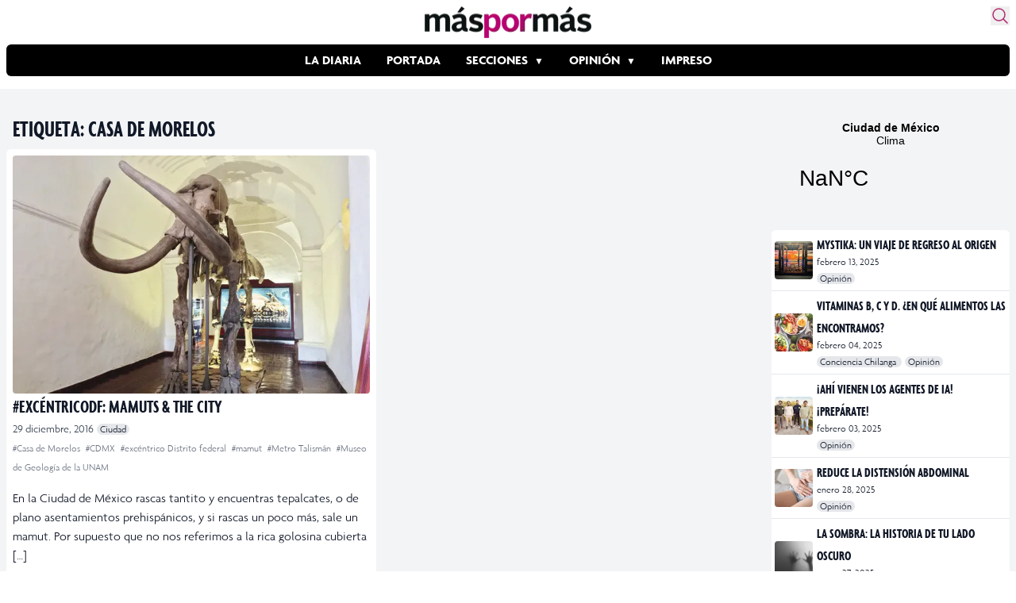

--- FILE ---
content_type: text/html; charset=utf-8
request_url: https://www.google.com/recaptcha/api2/aframe
body_size: 269
content:
<!DOCTYPE HTML><html><head><meta http-equiv="content-type" content="text/html; charset=UTF-8"></head><body><script nonce="qzPFOEypMJKb2WDdrUbQVQ">/** Anti-fraud and anti-abuse applications only. See google.com/recaptcha */ try{var clients={'sodar':'https://pagead2.googlesyndication.com/pagead/sodar?'};window.addEventListener("message",function(a){try{if(a.source===window.parent){var b=JSON.parse(a.data);var c=clients[b['id']];if(c){var d=document.createElement('img');d.src=c+b['params']+'&rc='+(localStorage.getItem("rc::a")?sessionStorage.getItem("rc::b"):"");window.document.body.appendChild(d);sessionStorage.setItem("rc::e",parseInt(sessionStorage.getItem("rc::e")||0)+1);localStorage.setItem("rc::h",'1768542242146');}}}catch(b){}});window.parent.postMessage("_grecaptcha_ready", "*");}catch(b){}</script></body></html>